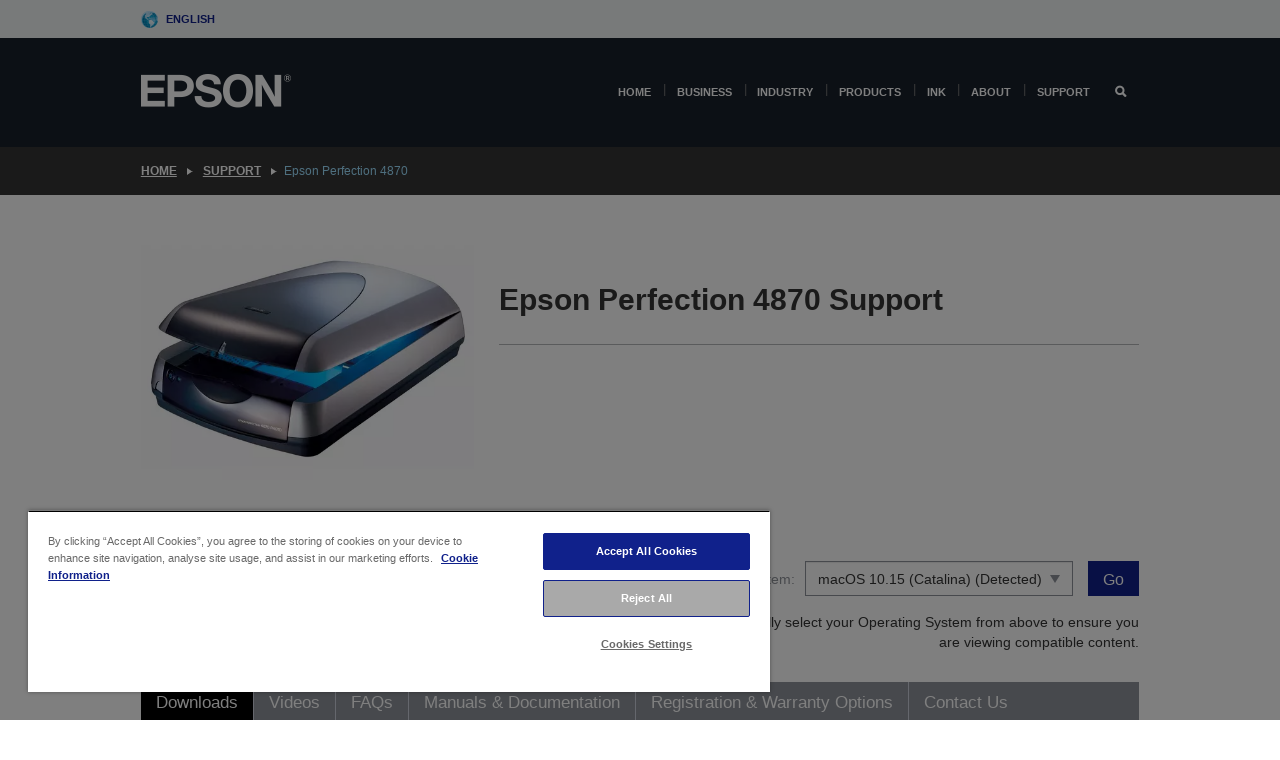

--- FILE ---
content_type: text/html; charset=utf-8
request_url: https://www.google.com/recaptcha/api2/anchor?ar=1&k=6LdpFo4aAAAAAITYTG0B3c3toMi9suaL9dfGIncY&co=aHR0cHM6Ly93d3cuZXBzb24uY29tLm10OjQ0Mw..&hl=en&v=PoyoqOPhxBO7pBk68S4YbpHZ&size=invisible&anchor-ms=20000&execute-ms=30000&cb=blrzei17jxcm
body_size: 48748
content:
<!DOCTYPE HTML><html dir="ltr" lang="en"><head><meta http-equiv="Content-Type" content="text/html; charset=UTF-8">
<meta http-equiv="X-UA-Compatible" content="IE=edge">
<title>reCAPTCHA</title>
<style type="text/css">
/* cyrillic-ext */
@font-face {
  font-family: 'Roboto';
  font-style: normal;
  font-weight: 400;
  font-stretch: 100%;
  src: url(//fonts.gstatic.com/s/roboto/v48/KFO7CnqEu92Fr1ME7kSn66aGLdTylUAMa3GUBHMdazTgWw.woff2) format('woff2');
  unicode-range: U+0460-052F, U+1C80-1C8A, U+20B4, U+2DE0-2DFF, U+A640-A69F, U+FE2E-FE2F;
}
/* cyrillic */
@font-face {
  font-family: 'Roboto';
  font-style: normal;
  font-weight: 400;
  font-stretch: 100%;
  src: url(//fonts.gstatic.com/s/roboto/v48/KFO7CnqEu92Fr1ME7kSn66aGLdTylUAMa3iUBHMdazTgWw.woff2) format('woff2');
  unicode-range: U+0301, U+0400-045F, U+0490-0491, U+04B0-04B1, U+2116;
}
/* greek-ext */
@font-face {
  font-family: 'Roboto';
  font-style: normal;
  font-weight: 400;
  font-stretch: 100%;
  src: url(//fonts.gstatic.com/s/roboto/v48/KFO7CnqEu92Fr1ME7kSn66aGLdTylUAMa3CUBHMdazTgWw.woff2) format('woff2');
  unicode-range: U+1F00-1FFF;
}
/* greek */
@font-face {
  font-family: 'Roboto';
  font-style: normal;
  font-weight: 400;
  font-stretch: 100%;
  src: url(//fonts.gstatic.com/s/roboto/v48/KFO7CnqEu92Fr1ME7kSn66aGLdTylUAMa3-UBHMdazTgWw.woff2) format('woff2');
  unicode-range: U+0370-0377, U+037A-037F, U+0384-038A, U+038C, U+038E-03A1, U+03A3-03FF;
}
/* math */
@font-face {
  font-family: 'Roboto';
  font-style: normal;
  font-weight: 400;
  font-stretch: 100%;
  src: url(//fonts.gstatic.com/s/roboto/v48/KFO7CnqEu92Fr1ME7kSn66aGLdTylUAMawCUBHMdazTgWw.woff2) format('woff2');
  unicode-range: U+0302-0303, U+0305, U+0307-0308, U+0310, U+0312, U+0315, U+031A, U+0326-0327, U+032C, U+032F-0330, U+0332-0333, U+0338, U+033A, U+0346, U+034D, U+0391-03A1, U+03A3-03A9, U+03B1-03C9, U+03D1, U+03D5-03D6, U+03F0-03F1, U+03F4-03F5, U+2016-2017, U+2034-2038, U+203C, U+2040, U+2043, U+2047, U+2050, U+2057, U+205F, U+2070-2071, U+2074-208E, U+2090-209C, U+20D0-20DC, U+20E1, U+20E5-20EF, U+2100-2112, U+2114-2115, U+2117-2121, U+2123-214F, U+2190, U+2192, U+2194-21AE, U+21B0-21E5, U+21F1-21F2, U+21F4-2211, U+2213-2214, U+2216-22FF, U+2308-230B, U+2310, U+2319, U+231C-2321, U+2336-237A, U+237C, U+2395, U+239B-23B7, U+23D0, U+23DC-23E1, U+2474-2475, U+25AF, U+25B3, U+25B7, U+25BD, U+25C1, U+25CA, U+25CC, U+25FB, U+266D-266F, U+27C0-27FF, U+2900-2AFF, U+2B0E-2B11, U+2B30-2B4C, U+2BFE, U+3030, U+FF5B, U+FF5D, U+1D400-1D7FF, U+1EE00-1EEFF;
}
/* symbols */
@font-face {
  font-family: 'Roboto';
  font-style: normal;
  font-weight: 400;
  font-stretch: 100%;
  src: url(//fonts.gstatic.com/s/roboto/v48/KFO7CnqEu92Fr1ME7kSn66aGLdTylUAMaxKUBHMdazTgWw.woff2) format('woff2');
  unicode-range: U+0001-000C, U+000E-001F, U+007F-009F, U+20DD-20E0, U+20E2-20E4, U+2150-218F, U+2190, U+2192, U+2194-2199, U+21AF, U+21E6-21F0, U+21F3, U+2218-2219, U+2299, U+22C4-22C6, U+2300-243F, U+2440-244A, U+2460-24FF, U+25A0-27BF, U+2800-28FF, U+2921-2922, U+2981, U+29BF, U+29EB, U+2B00-2BFF, U+4DC0-4DFF, U+FFF9-FFFB, U+10140-1018E, U+10190-1019C, U+101A0, U+101D0-101FD, U+102E0-102FB, U+10E60-10E7E, U+1D2C0-1D2D3, U+1D2E0-1D37F, U+1F000-1F0FF, U+1F100-1F1AD, U+1F1E6-1F1FF, U+1F30D-1F30F, U+1F315, U+1F31C, U+1F31E, U+1F320-1F32C, U+1F336, U+1F378, U+1F37D, U+1F382, U+1F393-1F39F, U+1F3A7-1F3A8, U+1F3AC-1F3AF, U+1F3C2, U+1F3C4-1F3C6, U+1F3CA-1F3CE, U+1F3D4-1F3E0, U+1F3ED, U+1F3F1-1F3F3, U+1F3F5-1F3F7, U+1F408, U+1F415, U+1F41F, U+1F426, U+1F43F, U+1F441-1F442, U+1F444, U+1F446-1F449, U+1F44C-1F44E, U+1F453, U+1F46A, U+1F47D, U+1F4A3, U+1F4B0, U+1F4B3, U+1F4B9, U+1F4BB, U+1F4BF, U+1F4C8-1F4CB, U+1F4D6, U+1F4DA, U+1F4DF, U+1F4E3-1F4E6, U+1F4EA-1F4ED, U+1F4F7, U+1F4F9-1F4FB, U+1F4FD-1F4FE, U+1F503, U+1F507-1F50B, U+1F50D, U+1F512-1F513, U+1F53E-1F54A, U+1F54F-1F5FA, U+1F610, U+1F650-1F67F, U+1F687, U+1F68D, U+1F691, U+1F694, U+1F698, U+1F6AD, U+1F6B2, U+1F6B9-1F6BA, U+1F6BC, U+1F6C6-1F6CF, U+1F6D3-1F6D7, U+1F6E0-1F6EA, U+1F6F0-1F6F3, U+1F6F7-1F6FC, U+1F700-1F7FF, U+1F800-1F80B, U+1F810-1F847, U+1F850-1F859, U+1F860-1F887, U+1F890-1F8AD, U+1F8B0-1F8BB, U+1F8C0-1F8C1, U+1F900-1F90B, U+1F93B, U+1F946, U+1F984, U+1F996, U+1F9E9, U+1FA00-1FA6F, U+1FA70-1FA7C, U+1FA80-1FA89, U+1FA8F-1FAC6, U+1FACE-1FADC, U+1FADF-1FAE9, U+1FAF0-1FAF8, U+1FB00-1FBFF;
}
/* vietnamese */
@font-face {
  font-family: 'Roboto';
  font-style: normal;
  font-weight: 400;
  font-stretch: 100%;
  src: url(//fonts.gstatic.com/s/roboto/v48/KFO7CnqEu92Fr1ME7kSn66aGLdTylUAMa3OUBHMdazTgWw.woff2) format('woff2');
  unicode-range: U+0102-0103, U+0110-0111, U+0128-0129, U+0168-0169, U+01A0-01A1, U+01AF-01B0, U+0300-0301, U+0303-0304, U+0308-0309, U+0323, U+0329, U+1EA0-1EF9, U+20AB;
}
/* latin-ext */
@font-face {
  font-family: 'Roboto';
  font-style: normal;
  font-weight: 400;
  font-stretch: 100%;
  src: url(//fonts.gstatic.com/s/roboto/v48/KFO7CnqEu92Fr1ME7kSn66aGLdTylUAMa3KUBHMdazTgWw.woff2) format('woff2');
  unicode-range: U+0100-02BA, U+02BD-02C5, U+02C7-02CC, U+02CE-02D7, U+02DD-02FF, U+0304, U+0308, U+0329, U+1D00-1DBF, U+1E00-1E9F, U+1EF2-1EFF, U+2020, U+20A0-20AB, U+20AD-20C0, U+2113, U+2C60-2C7F, U+A720-A7FF;
}
/* latin */
@font-face {
  font-family: 'Roboto';
  font-style: normal;
  font-weight: 400;
  font-stretch: 100%;
  src: url(//fonts.gstatic.com/s/roboto/v48/KFO7CnqEu92Fr1ME7kSn66aGLdTylUAMa3yUBHMdazQ.woff2) format('woff2');
  unicode-range: U+0000-00FF, U+0131, U+0152-0153, U+02BB-02BC, U+02C6, U+02DA, U+02DC, U+0304, U+0308, U+0329, U+2000-206F, U+20AC, U+2122, U+2191, U+2193, U+2212, U+2215, U+FEFF, U+FFFD;
}
/* cyrillic-ext */
@font-face {
  font-family: 'Roboto';
  font-style: normal;
  font-weight: 500;
  font-stretch: 100%;
  src: url(//fonts.gstatic.com/s/roboto/v48/KFO7CnqEu92Fr1ME7kSn66aGLdTylUAMa3GUBHMdazTgWw.woff2) format('woff2');
  unicode-range: U+0460-052F, U+1C80-1C8A, U+20B4, U+2DE0-2DFF, U+A640-A69F, U+FE2E-FE2F;
}
/* cyrillic */
@font-face {
  font-family: 'Roboto';
  font-style: normal;
  font-weight: 500;
  font-stretch: 100%;
  src: url(//fonts.gstatic.com/s/roboto/v48/KFO7CnqEu92Fr1ME7kSn66aGLdTylUAMa3iUBHMdazTgWw.woff2) format('woff2');
  unicode-range: U+0301, U+0400-045F, U+0490-0491, U+04B0-04B1, U+2116;
}
/* greek-ext */
@font-face {
  font-family: 'Roboto';
  font-style: normal;
  font-weight: 500;
  font-stretch: 100%;
  src: url(//fonts.gstatic.com/s/roboto/v48/KFO7CnqEu92Fr1ME7kSn66aGLdTylUAMa3CUBHMdazTgWw.woff2) format('woff2');
  unicode-range: U+1F00-1FFF;
}
/* greek */
@font-face {
  font-family: 'Roboto';
  font-style: normal;
  font-weight: 500;
  font-stretch: 100%;
  src: url(//fonts.gstatic.com/s/roboto/v48/KFO7CnqEu92Fr1ME7kSn66aGLdTylUAMa3-UBHMdazTgWw.woff2) format('woff2');
  unicode-range: U+0370-0377, U+037A-037F, U+0384-038A, U+038C, U+038E-03A1, U+03A3-03FF;
}
/* math */
@font-face {
  font-family: 'Roboto';
  font-style: normal;
  font-weight: 500;
  font-stretch: 100%;
  src: url(//fonts.gstatic.com/s/roboto/v48/KFO7CnqEu92Fr1ME7kSn66aGLdTylUAMawCUBHMdazTgWw.woff2) format('woff2');
  unicode-range: U+0302-0303, U+0305, U+0307-0308, U+0310, U+0312, U+0315, U+031A, U+0326-0327, U+032C, U+032F-0330, U+0332-0333, U+0338, U+033A, U+0346, U+034D, U+0391-03A1, U+03A3-03A9, U+03B1-03C9, U+03D1, U+03D5-03D6, U+03F0-03F1, U+03F4-03F5, U+2016-2017, U+2034-2038, U+203C, U+2040, U+2043, U+2047, U+2050, U+2057, U+205F, U+2070-2071, U+2074-208E, U+2090-209C, U+20D0-20DC, U+20E1, U+20E5-20EF, U+2100-2112, U+2114-2115, U+2117-2121, U+2123-214F, U+2190, U+2192, U+2194-21AE, U+21B0-21E5, U+21F1-21F2, U+21F4-2211, U+2213-2214, U+2216-22FF, U+2308-230B, U+2310, U+2319, U+231C-2321, U+2336-237A, U+237C, U+2395, U+239B-23B7, U+23D0, U+23DC-23E1, U+2474-2475, U+25AF, U+25B3, U+25B7, U+25BD, U+25C1, U+25CA, U+25CC, U+25FB, U+266D-266F, U+27C0-27FF, U+2900-2AFF, U+2B0E-2B11, U+2B30-2B4C, U+2BFE, U+3030, U+FF5B, U+FF5D, U+1D400-1D7FF, U+1EE00-1EEFF;
}
/* symbols */
@font-face {
  font-family: 'Roboto';
  font-style: normal;
  font-weight: 500;
  font-stretch: 100%;
  src: url(//fonts.gstatic.com/s/roboto/v48/KFO7CnqEu92Fr1ME7kSn66aGLdTylUAMaxKUBHMdazTgWw.woff2) format('woff2');
  unicode-range: U+0001-000C, U+000E-001F, U+007F-009F, U+20DD-20E0, U+20E2-20E4, U+2150-218F, U+2190, U+2192, U+2194-2199, U+21AF, U+21E6-21F0, U+21F3, U+2218-2219, U+2299, U+22C4-22C6, U+2300-243F, U+2440-244A, U+2460-24FF, U+25A0-27BF, U+2800-28FF, U+2921-2922, U+2981, U+29BF, U+29EB, U+2B00-2BFF, U+4DC0-4DFF, U+FFF9-FFFB, U+10140-1018E, U+10190-1019C, U+101A0, U+101D0-101FD, U+102E0-102FB, U+10E60-10E7E, U+1D2C0-1D2D3, U+1D2E0-1D37F, U+1F000-1F0FF, U+1F100-1F1AD, U+1F1E6-1F1FF, U+1F30D-1F30F, U+1F315, U+1F31C, U+1F31E, U+1F320-1F32C, U+1F336, U+1F378, U+1F37D, U+1F382, U+1F393-1F39F, U+1F3A7-1F3A8, U+1F3AC-1F3AF, U+1F3C2, U+1F3C4-1F3C6, U+1F3CA-1F3CE, U+1F3D4-1F3E0, U+1F3ED, U+1F3F1-1F3F3, U+1F3F5-1F3F7, U+1F408, U+1F415, U+1F41F, U+1F426, U+1F43F, U+1F441-1F442, U+1F444, U+1F446-1F449, U+1F44C-1F44E, U+1F453, U+1F46A, U+1F47D, U+1F4A3, U+1F4B0, U+1F4B3, U+1F4B9, U+1F4BB, U+1F4BF, U+1F4C8-1F4CB, U+1F4D6, U+1F4DA, U+1F4DF, U+1F4E3-1F4E6, U+1F4EA-1F4ED, U+1F4F7, U+1F4F9-1F4FB, U+1F4FD-1F4FE, U+1F503, U+1F507-1F50B, U+1F50D, U+1F512-1F513, U+1F53E-1F54A, U+1F54F-1F5FA, U+1F610, U+1F650-1F67F, U+1F687, U+1F68D, U+1F691, U+1F694, U+1F698, U+1F6AD, U+1F6B2, U+1F6B9-1F6BA, U+1F6BC, U+1F6C6-1F6CF, U+1F6D3-1F6D7, U+1F6E0-1F6EA, U+1F6F0-1F6F3, U+1F6F7-1F6FC, U+1F700-1F7FF, U+1F800-1F80B, U+1F810-1F847, U+1F850-1F859, U+1F860-1F887, U+1F890-1F8AD, U+1F8B0-1F8BB, U+1F8C0-1F8C1, U+1F900-1F90B, U+1F93B, U+1F946, U+1F984, U+1F996, U+1F9E9, U+1FA00-1FA6F, U+1FA70-1FA7C, U+1FA80-1FA89, U+1FA8F-1FAC6, U+1FACE-1FADC, U+1FADF-1FAE9, U+1FAF0-1FAF8, U+1FB00-1FBFF;
}
/* vietnamese */
@font-face {
  font-family: 'Roboto';
  font-style: normal;
  font-weight: 500;
  font-stretch: 100%;
  src: url(//fonts.gstatic.com/s/roboto/v48/KFO7CnqEu92Fr1ME7kSn66aGLdTylUAMa3OUBHMdazTgWw.woff2) format('woff2');
  unicode-range: U+0102-0103, U+0110-0111, U+0128-0129, U+0168-0169, U+01A0-01A1, U+01AF-01B0, U+0300-0301, U+0303-0304, U+0308-0309, U+0323, U+0329, U+1EA0-1EF9, U+20AB;
}
/* latin-ext */
@font-face {
  font-family: 'Roboto';
  font-style: normal;
  font-weight: 500;
  font-stretch: 100%;
  src: url(//fonts.gstatic.com/s/roboto/v48/KFO7CnqEu92Fr1ME7kSn66aGLdTylUAMa3KUBHMdazTgWw.woff2) format('woff2');
  unicode-range: U+0100-02BA, U+02BD-02C5, U+02C7-02CC, U+02CE-02D7, U+02DD-02FF, U+0304, U+0308, U+0329, U+1D00-1DBF, U+1E00-1E9F, U+1EF2-1EFF, U+2020, U+20A0-20AB, U+20AD-20C0, U+2113, U+2C60-2C7F, U+A720-A7FF;
}
/* latin */
@font-face {
  font-family: 'Roboto';
  font-style: normal;
  font-weight: 500;
  font-stretch: 100%;
  src: url(//fonts.gstatic.com/s/roboto/v48/KFO7CnqEu92Fr1ME7kSn66aGLdTylUAMa3yUBHMdazQ.woff2) format('woff2');
  unicode-range: U+0000-00FF, U+0131, U+0152-0153, U+02BB-02BC, U+02C6, U+02DA, U+02DC, U+0304, U+0308, U+0329, U+2000-206F, U+20AC, U+2122, U+2191, U+2193, U+2212, U+2215, U+FEFF, U+FFFD;
}
/* cyrillic-ext */
@font-face {
  font-family: 'Roboto';
  font-style: normal;
  font-weight: 900;
  font-stretch: 100%;
  src: url(//fonts.gstatic.com/s/roboto/v48/KFO7CnqEu92Fr1ME7kSn66aGLdTylUAMa3GUBHMdazTgWw.woff2) format('woff2');
  unicode-range: U+0460-052F, U+1C80-1C8A, U+20B4, U+2DE0-2DFF, U+A640-A69F, U+FE2E-FE2F;
}
/* cyrillic */
@font-face {
  font-family: 'Roboto';
  font-style: normal;
  font-weight: 900;
  font-stretch: 100%;
  src: url(//fonts.gstatic.com/s/roboto/v48/KFO7CnqEu92Fr1ME7kSn66aGLdTylUAMa3iUBHMdazTgWw.woff2) format('woff2');
  unicode-range: U+0301, U+0400-045F, U+0490-0491, U+04B0-04B1, U+2116;
}
/* greek-ext */
@font-face {
  font-family: 'Roboto';
  font-style: normal;
  font-weight: 900;
  font-stretch: 100%;
  src: url(//fonts.gstatic.com/s/roboto/v48/KFO7CnqEu92Fr1ME7kSn66aGLdTylUAMa3CUBHMdazTgWw.woff2) format('woff2');
  unicode-range: U+1F00-1FFF;
}
/* greek */
@font-face {
  font-family: 'Roboto';
  font-style: normal;
  font-weight: 900;
  font-stretch: 100%;
  src: url(//fonts.gstatic.com/s/roboto/v48/KFO7CnqEu92Fr1ME7kSn66aGLdTylUAMa3-UBHMdazTgWw.woff2) format('woff2');
  unicode-range: U+0370-0377, U+037A-037F, U+0384-038A, U+038C, U+038E-03A1, U+03A3-03FF;
}
/* math */
@font-face {
  font-family: 'Roboto';
  font-style: normal;
  font-weight: 900;
  font-stretch: 100%;
  src: url(//fonts.gstatic.com/s/roboto/v48/KFO7CnqEu92Fr1ME7kSn66aGLdTylUAMawCUBHMdazTgWw.woff2) format('woff2');
  unicode-range: U+0302-0303, U+0305, U+0307-0308, U+0310, U+0312, U+0315, U+031A, U+0326-0327, U+032C, U+032F-0330, U+0332-0333, U+0338, U+033A, U+0346, U+034D, U+0391-03A1, U+03A3-03A9, U+03B1-03C9, U+03D1, U+03D5-03D6, U+03F0-03F1, U+03F4-03F5, U+2016-2017, U+2034-2038, U+203C, U+2040, U+2043, U+2047, U+2050, U+2057, U+205F, U+2070-2071, U+2074-208E, U+2090-209C, U+20D0-20DC, U+20E1, U+20E5-20EF, U+2100-2112, U+2114-2115, U+2117-2121, U+2123-214F, U+2190, U+2192, U+2194-21AE, U+21B0-21E5, U+21F1-21F2, U+21F4-2211, U+2213-2214, U+2216-22FF, U+2308-230B, U+2310, U+2319, U+231C-2321, U+2336-237A, U+237C, U+2395, U+239B-23B7, U+23D0, U+23DC-23E1, U+2474-2475, U+25AF, U+25B3, U+25B7, U+25BD, U+25C1, U+25CA, U+25CC, U+25FB, U+266D-266F, U+27C0-27FF, U+2900-2AFF, U+2B0E-2B11, U+2B30-2B4C, U+2BFE, U+3030, U+FF5B, U+FF5D, U+1D400-1D7FF, U+1EE00-1EEFF;
}
/* symbols */
@font-face {
  font-family: 'Roboto';
  font-style: normal;
  font-weight: 900;
  font-stretch: 100%;
  src: url(//fonts.gstatic.com/s/roboto/v48/KFO7CnqEu92Fr1ME7kSn66aGLdTylUAMaxKUBHMdazTgWw.woff2) format('woff2');
  unicode-range: U+0001-000C, U+000E-001F, U+007F-009F, U+20DD-20E0, U+20E2-20E4, U+2150-218F, U+2190, U+2192, U+2194-2199, U+21AF, U+21E6-21F0, U+21F3, U+2218-2219, U+2299, U+22C4-22C6, U+2300-243F, U+2440-244A, U+2460-24FF, U+25A0-27BF, U+2800-28FF, U+2921-2922, U+2981, U+29BF, U+29EB, U+2B00-2BFF, U+4DC0-4DFF, U+FFF9-FFFB, U+10140-1018E, U+10190-1019C, U+101A0, U+101D0-101FD, U+102E0-102FB, U+10E60-10E7E, U+1D2C0-1D2D3, U+1D2E0-1D37F, U+1F000-1F0FF, U+1F100-1F1AD, U+1F1E6-1F1FF, U+1F30D-1F30F, U+1F315, U+1F31C, U+1F31E, U+1F320-1F32C, U+1F336, U+1F378, U+1F37D, U+1F382, U+1F393-1F39F, U+1F3A7-1F3A8, U+1F3AC-1F3AF, U+1F3C2, U+1F3C4-1F3C6, U+1F3CA-1F3CE, U+1F3D4-1F3E0, U+1F3ED, U+1F3F1-1F3F3, U+1F3F5-1F3F7, U+1F408, U+1F415, U+1F41F, U+1F426, U+1F43F, U+1F441-1F442, U+1F444, U+1F446-1F449, U+1F44C-1F44E, U+1F453, U+1F46A, U+1F47D, U+1F4A3, U+1F4B0, U+1F4B3, U+1F4B9, U+1F4BB, U+1F4BF, U+1F4C8-1F4CB, U+1F4D6, U+1F4DA, U+1F4DF, U+1F4E3-1F4E6, U+1F4EA-1F4ED, U+1F4F7, U+1F4F9-1F4FB, U+1F4FD-1F4FE, U+1F503, U+1F507-1F50B, U+1F50D, U+1F512-1F513, U+1F53E-1F54A, U+1F54F-1F5FA, U+1F610, U+1F650-1F67F, U+1F687, U+1F68D, U+1F691, U+1F694, U+1F698, U+1F6AD, U+1F6B2, U+1F6B9-1F6BA, U+1F6BC, U+1F6C6-1F6CF, U+1F6D3-1F6D7, U+1F6E0-1F6EA, U+1F6F0-1F6F3, U+1F6F7-1F6FC, U+1F700-1F7FF, U+1F800-1F80B, U+1F810-1F847, U+1F850-1F859, U+1F860-1F887, U+1F890-1F8AD, U+1F8B0-1F8BB, U+1F8C0-1F8C1, U+1F900-1F90B, U+1F93B, U+1F946, U+1F984, U+1F996, U+1F9E9, U+1FA00-1FA6F, U+1FA70-1FA7C, U+1FA80-1FA89, U+1FA8F-1FAC6, U+1FACE-1FADC, U+1FADF-1FAE9, U+1FAF0-1FAF8, U+1FB00-1FBFF;
}
/* vietnamese */
@font-face {
  font-family: 'Roboto';
  font-style: normal;
  font-weight: 900;
  font-stretch: 100%;
  src: url(//fonts.gstatic.com/s/roboto/v48/KFO7CnqEu92Fr1ME7kSn66aGLdTylUAMa3OUBHMdazTgWw.woff2) format('woff2');
  unicode-range: U+0102-0103, U+0110-0111, U+0128-0129, U+0168-0169, U+01A0-01A1, U+01AF-01B0, U+0300-0301, U+0303-0304, U+0308-0309, U+0323, U+0329, U+1EA0-1EF9, U+20AB;
}
/* latin-ext */
@font-face {
  font-family: 'Roboto';
  font-style: normal;
  font-weight: 900;
  font-stretch: 100%;
  src: url(//fonts.gstatic.com/s/roboto/v48/KFO7CnqEu92Fr1ME7kSn66aGLdTylUAMa3KUBHMdazTgWw.woff2) format('woff2');
  unicode-range: U+0100-02BA, U+02BD-02C5, U+02C7-02CC, U+02CE-02D7, U+02DD-02FF, U+0304, U+0308, U+0329, U+1D00-1DBF, U+1E00-1E9F, U+1EF2-1EFF, U+2020, U+20A0-20AB, U+20AD-20C0, U+2113, U+2C60-2C7F, U+A720-A7FF;
}
/* latin */
@font-face {
  font-family: 'Roboto';
  font-style: normal;
  font-weight: 900;
  font-stretch: 100%;
  src: url(//fonts.gstatic.com/s/roboto/v48/KFO7CnqEu92Fr1ME7kSn66aGLdTylUAMa3yUBHMdazQ.woff2) format('woff2');
  unicode-range: U+0000-00FF, U+0131, U+0152-0153, U+02BB-02BC, U+02C6, U+02DA, U+02DC, U+0304, U+0308, U+0329, U+2000-206F, U+20AC, U+2122, U+2191, U+2193, U+2212, U+2215, U+FEFF, U+FFFD;
}

</style>
<link rel="stylesheet" type="text/css" href="https://www.gstatic.com/recaptcha/releases/PoyoqOPhxBO7pBk68S4YbpHZ/styles__ltr.css">
<script nonce="4t-geCudDUn0jMGcQQ1-kQ" type="text/javascript">window['__recaptcha_api'] = 'https://www.google.com/recaptcha/api2/';</script>
<script type="text/javascript" src="https://www.gstatic.com/recaptcha/releases/PoyoqOPhxBO7pBk68S4YbpHZ/recaptcha__en.js" nonce="4t-geCudDUn0jMGcQQ1-kQ">
      
    </script></head>
<body><div id="rc-anchor-alert" class="rc-anchor-alert"></div>
<input type="hidden" id="recaptcha-token" value="[base64]">
<script type="text/javascript" nonce="4t-geCudDUn0jMGcQQ1-kQ">
      recaptcha.anchor.Main.init("[\x22ainput\x22,[\x22bgdata\x22,\x22\x22,\[base64]/[base64]/[base64]/[base64]/cjw8ejpyPj4+eil9Y2F0Y2gobCl7dGhyb3cgbDt9fSxIPWZ1bmN0aW9uKHcsdCx6KXtpZih3PT0xOTR8fHc9PTIwOCl0LnZbd10/dC52W3ddLmNvbmNhdCh6KTp0LnZbd109b2Yoeix0KTtlbHNle2lmKHQuYkImJnchPTMxNylyZXR1cm47dz09NjZ8fHc9PTEyMnx8dz09NDcwfHx3PT00NHx8dz09NDE2fHx3PT0zOTd8fHc9PTQyMXx8dz09Njh8fHc9PTcwfHx3PT0xODQ/[base64]/[base64]/[base64]/bmV3IGRbVl0oSlswXSk6cD09Mj9uZXcgZFtWXShKWzBdLEpbMV0pOnA9PTM/bmV3IGRbVl0oSlswXSxKWzFdLEpbMl0pOnA9PTQ/[base64]/[base64]/[base64]/[base64]\x22,\[base64]\\u003d\x22,\x22w6M1VkzCucKawrTClcOpwp4ZJsO+w5DDqXkZwq/DpsOmwqTDoEgaL8K2wooCNj9JBcOgw4HDjsKGwrlQViJSw6EFw4XClzvCnRFbRcOzw6PCgDLCjsKbaMO0fcO9wodcwq5vIAUew5DCjUHCrMOQF8OVw7Vww6JjCcOCwp5UwqTDmhlMLhY8RHZIw6t/YsK+w6tRw6nDrsO+w5AJw5TDiHTClsKOwojDiyTDmBMXw6skEXvDsUxPw4PDtkPCsQHCqMOPwrjCrcKMAMKlwphVwpYLZ2V7YWNaw4FLw5nDilfDhsOLwpbCsMKZworDiMKVTFdCGzAgNUhJA33DlMKFwocRw41eBMKna8O3w5nCr8OwKMO9wq/CgUYkBcOINEXCkVAow4LDuwjCkl0tQsOHw4sSw7/[base64]/BS3Ch8KSc2LDqh/CkMKBw7dlIsO3wprCg8KDUsODBVXDgsKowoMEwrDCrcKNw5rDtWbCgl4Qw60Vwo4Mw7HCm8KRworDv8OZRsKbCsOsw7t2wqrDrsKmwohAw7zCrBpAIsKXHsOudVnCu8KSD3LCsMO6w5ckw7JTw5M4BMONdMKew4UUw4vCgVXDvsK3wpvChMOBCzg4w4wQUsK/XsKPUMK0esO6fx7CkwMVwpHDgsOZwrzCmVh4R8KcQ1g7fcOLw75zwpZ4K07DnTBDw6pEw43CisKew7giE8OAwpjCicOvJFrCr8K/w44ww4JOw4w6PsK0w71lw41vBCHDtQ7Cu8K1w4E9w440w5PCn8KvFsKFTwrDmsO2BsO7KU7CisKoNR7Dplp+cwPDtg7Dn0kOZ8ObCcK2wpLDrMKka8KOwrQrw6UmXHEcwrA/w4DCtsOOVsKbw5wGwrgtMsKtwoHCncOgwoQcDcKCw4Nowo3Cs3vCuMOpw43CuMKLw5hCCMKCR8KdwqfDsgXCiMKPwoUgPAcebUbCisKZUk4RLsKYVU3ChcOxwrDDhgkVw53DvEjCilPCkAlVIMK2woPCrnp7wrHCkyJ5wozCom/Cn8KgPGgBwoTCucKGw7TDnkbCv8OCIsOOdwwZDjdlYcO4wqvDrVNCTSHDtMOOwpbDocKlPMKsw5RlQADCnsOdZwI0wpbCrcOQw61Nw5Q/w57CiMOdWXcMdMOjM8OFw7/CvsO7f8KUw6MONcKIwrDDgBQDScKOUMOuNcOMHsKXGQLDl8O/T3dMZD5mwr90KilDecKewql5VCNsw6Qmw4PCiwzDlH9Uw5RGLx/Cp8KfwoQdNcKswrcBwr7DiGPDowxCCHHCs8KeKcORIGzDk3PDigwZwqvDhHc1H8Kowq9UZCzDtMOdwq3DqMOkw7DCgcOlU8O7PMKZUcK8LsO8wokeWMKaQwQwwq/Dsl/DnsKsaMOWw5sTfsOeb8ODwql4w6tlw5vDh8KjbBbDkw7CjzIjwoLCr3jCo8OUesOAwpA/[base64]/CoFJdwoXCgy/[base64]/DizPCssOtNTFjLcOhw6lVwp3Ck8OFwrkowpZ2w68vbsOSwpnDnsKmLFfCn8OEwqIzw6nDtz4qw6XDucKCDmI/QS/CphVdQMOwcVrDkMKlwo7CuSXCqsO4w4DCs8K2wrQvQsKhQcKjLMKZwo/Dq0RFwrpWwonCuE8FPsK8bsKHej7Clks5E8K/wpzDqsOePAhXAm3CpGHCoFDCukgRHcOHa8ONcmjCrlfDhy/DoW7DvsOSWcOkwqLChcOFwqNXFBzDmcKBK8OTwofDoMKCAsK4FiN5fxPDgsONPcKsIU4jwq97w7HDkSUtw4DDi8KzwrUPw4csCVocKDlgwqtEwrzCqXgVQ8KSw7XCpnAwIx/Dox1QDcK9W8O5dCbDj8OAw4MwDcK1fScCw5lgw6HDncOpVjLDkWTCnsKLIUZTw43Ci8KLwo/CocOMwpDCmUQWwpbCrjDCrcOmOnZgTThXwrzCvMOCw7PCr8K6w6IedwBdV2gIwp7CpXLDqU/DusOtw5XDg8KJbnXDmEvCucOEw5/Du8K3wpIkNRnCtQtRMGLCrsOTOjrCnHDCr8O+wrXDumM/eQ5Ew4vDg1DCvB5oI3V1wofDtkxOCidpO8OedcOdCVjDo8OfR8K4w6cZQTdqwrjCqcKCJ8K0BSYQCcOOw6LCtgXCvVoYwojDsMO+wrzChsOZw6zCmcKhwpoAw5HDj8KaOsKAwoLCgwpywoY2UnjChMK0w7bDj8KANMOoW3zDg8O/[base64]/CoiAswqNUBMKxWRDCm8OmUMKPaRsndic/YcOaTQLDjsOFwrI/TFwawpzDuX1iwobCt8ORUhZJMxBuw54xwoTCt8Kew4HDlTrDncO6JMOewrTCriXDklDDrTV6csKxfhHDh8K8TcODwpBZwpTCuyPCs8KLwoJkw5xIw7vCmX5UTsK8OlF9wq0BwoIgw7rCkxYNMMKbw75gwpvDocOVw6PCkCMrB03Dl8K3wqp/wrLCqX46esKhCMOew4IZw7dbeFHDqcK6wpjDrRIYw5nCvmVqw6PDgWB7woTDoXl/wpNPMDzDohvDm8OCwpXCmsKQw6lcwp3DlsOZdEjDuMKJcsK6wpRnw688w4PCjUQDwrAbwoHDlhdMw4jDmMOMwqpIeg/[base64]/wqrCujjDl8OTKcOJD8O7wrrDjcKGRnYAwqUUanMPAsKswp/CmzLDkMKIwosLUsK3KxE4w5rDkgLDvS3ChmjCjsOzwrI2W8KgwojCpcKoQcKiw7pew47ClF/DvcO6V8KowpA3wp8eCGJLwobDlMOASm0cwqFHw4rDulhpw5l5JmAOw5gYw7fDt8O+EkQIZQDDgcOHwrNcYcKtwpPDncONG8KgYcOQCsK4Hz/CicKtw4jDocOGAS8gdXzCuXBdwq3CtjrCs8OmKMKQDMO/Y0xXIcKawrzDi8Oiw7dpL8OCTMK9UMOPFcK5wqlrwokTw6vCqEgIwoHDiSNCwrPCqipdw6fDk2ZsV2BUQsKVw7FXPsKlI8OPRsOVDcK6ZG0vwoc/[base64]/[base64]/DosKdeT5twqY4w6cpwqrDsjHCoBbDl8ODw6/DssKkJQNmNcKwwr3DgR7CpnM6JsKPG8Orw7dXHcOPwqfCucKYwpTDiMOWAQtcSR3DrlnCtcKKwpLCigVJw4PCjcOHJGbCgMKKUMOAO8OQwq7DoS/[base64]/f8K8woo1wp07wo0ywrnDnsKOwq3ChhPDncOycA7DksOMM8KdZk3Doz90wpcmA8Kmw6fCuMODw4xlwo9wwrITWQrDuzvCrDMJwpLDhcOhWMK/BHcQw40QwoPCs8Orwp7Dn8Kewr/ClcKawqopw5I8GXYMw7oPNMOBwpPDuVNFFg9Rc8OEwoXCmsOuN2jCr3DDhQJ6A8KIw63DjsKfwp7CokZqwoHCqMOfKsOawotENgnCkMK7SUMhwq7Dsz3Dh2FkwpUhWhZDQDrChTjDmcO/WiHDlMOKw4IGasKbwrnDpcOUwoHCosOkwobDll/ChUTCpMO9fnTDtsO1Fi7CocKKwqjCiznDpcKEHiPClsOLYcKbwoHCiQrDjCVew7UeNlHCksOfG8KrdsOzVMO0UMK8wpgDeV7CjyLDi8KJPcKyw73DlQDCuHA6w4fCvcOrwpzCpMKPEnfCtcOAw6dPXR/CucKYHn5SdlrDnsKJbBUTacKOesOCY8KFwr7CosOKZ8KyRMORwoE/ZlPCu8OzwrDCqsODw7cowqHCqitkKcOeGRrCqsOvXQRIwo4cw6R7XsKZwqQfwqBawpXCkR/Ds8OkYcKEwrV7woY7w6vCrCwEw7bDjn7DhcOjwp8sMD9hwqLCilNwwoReWsOLw4XDrk1tw5HDqMKSPsKXWjrChRTDtHJbwokvwrodPcKGe1x9w7/CpMO3wofCsMOcwq7DgcKcMsOzX8KowoDCmcKnwr/DsMKENsOzwqEwwpxAdsO5w5nCt8K2w6HDucKbw77CmQ1yw5bCmXVNLCDCoXLCpEcnw7/CgMOSQcOLw6fDg8Kfw4kyZkjCjwbCksKxwqPCgRYWwqMWZ8Ohw6TCmcK0w6HDkcOUJ8KMW8KKw7TDjcK3w4TCuynDtmI2w4LDgATCk1NDwobCmxFcwp/[base64]/Dg8OtUsKPT8OdL2/CnMOuMS0Zw6UjWcOVDcOSwp7CnBFNKRbDpRsrw5NQw4gdIC06H8KSU8Kfwpsgw4QTw40eUcKPwqonw79VTsKJKcKCwo5tw7TClsO0HyhnHi3CssOOwr/DlMOOw6zDgcK5wpI4PzDDhsOqYcOlw4PCnwNsesKHw6dPG2XCmsOgwpPCmCPDs8KMMDPClyLConAtc8OZAg7DkMOEw7BNworDtEASIUUQNMKowpU/[base64]/DqSlpwo9ZJWHCnsOgw43CsMK1w4XCgMOjXcKMacKaw63CmF7CiMK3wr1PwoLCrGJdwpnDmMKwHAAswonCiArDjSXCt8O8wqfCoU4zwo8Jwr7Cp8O1A8KMZcO7J2ZJCxEeVMK0wrkZwrArWVI+aMOAcGcwFTfDmxVWe8OOFjwOB8KEL1jDm1LCimF/[base64]/[base64]/OcOMEMODWlxeOsKscRNzMTrCnV1pw7J0CgdYLcO0w4LDjDfDiHLDrsOPPsOEXcOqw6LCmsKwworCjzNTw4N5w7QNbikcw7zDgcKOOwwdRMOPwol/[base64]/w7MgwqN6wrzDiRJ6eEZyScOYCcKnWA/CscKHQz1iwrHCkMKUw7HCjGXChmLClMOZwr3CgsK3w7UHwo3DqcOYw6rCoCZba8ONwobDg8O8w4UuYMKqw63CscOfw5MlKMK5QTvDtn5hwpHCh8O1f1zDiy0Fw7sqJnkeUUvDl8OcaAdQwpRGwpN7XRxZOXg4w6HCs8Kbwp1cw5U/[base64]/[base64]/Dl8Ogw5DDmULClErCncKkF0ZoC8OKwrEYLxfDhsKewp0JIlLCiMK3QMKyCC8YMMKLLyU9PMO+cMOZOw0+NsOPwr/[base64]/[base64]/MsKFAhPCrsKZKz3CtsKzwqbCjWfCpG0CdsOCwrbCtwkyczJxwonCk8Owwpo5w60+wpvCmyIUw6fDl8OrwqgsR27DtsKhe0tyHiPDlcK1wpo6w5VbL8KTbT/CimM4bcKZwqfDokJ7JFo8w6jCkBhOwoopwrXClGvDmnhuN8KZdHnCgsKzw6svSwnDgxPCqR1xwqTDhMK8d8Osw6RRw77ChMKbRH82NsKQwrXCrMKHMsOlZWHCinsjQsOdw5nCsmQcw6sgw6ddQhLDj8KFeA/DjQNlKMO8wp8bN0DDqE7DrMKSwoTDkDnCusOxw5xMwpzDmFdSPmgxFQxyw4EfwrfCghTDiivCr0hpw7FidVoKPxDDmMO1OMOCw6MnCEJyag/Dl8KGHRx/emNxR8O5D8OVJgZFSj/Co8OFSsKALUJ8PzNXWw4nwpXDkBddScKqwojCgTDCjkxww4AYwos6IUwfw6LCvAHCilzDqMO+w7ZQw4BLd8OJw4FxwprCrMKjI3TDh8OxVsKEPMK+w6nDo8Oqw4zCgiLDqDIFPxrCtiR3L0rDpMOnw5wJw4jCiMK/wrzCnBMAwp1NMHzDgWwrwpnDuGfDkkt+wrrDrljDvgLCosKfw6YFJcO2JsKew5nDksK/Ln0Iw6PDr8OpMxUOVMOkZQnDpTsLw7LCun1dYsKcwoFRE2nDunlnw4rDq8OFwo8YwrtJwq7DpsO5wqNJVkzCthJ5wqlVw4HCjMO/bcKxw6zCg8KaVDBPw6B7AcO7LUnCoERJLGDCi8O8CXPDm8KQwqHDl3Vjw6HCuMORwqFFw7vCtMO3woPChcK6NMKtT3NGUcO3wqsLQXTCvcOjwpTCk1zDp8OXw5fCocKJS25jah7DoRDCicKGAQDDuSLDgxDDtcKSw5Zmwq0vwrrCgsK2w4XCpcK7ez/DvsOKwo0EXiwXw5gEGMOiasKDHMOWw5FYwovCiMKew6dpaMO5wqHDqw58w4nDgcOsB8KEwqITK8OeV8KkXMO8c8Ovwp3DhXbDlsO/[base64]/CmsK5w40+F8KYwqbCq8KeSMOgw6UUw5jCm8K2wrzDgMKxACdmwqdALlzDmHLCiGzCtALDvGDDtcO+TlMuw7zCgS/DgEAyNBXCjcOkSMK+woPCncOkJcOfw4DCuMKsw45mL0U4WhcCW1BtwoTDvcKGw6vDukssXRUHwqXCsB9AQ8OLbEJbZsO0fVAyUB/CocOkwohUHyvDoELDkSDCo8OUQsOFw5s5QsOYw5DDlGnCpSHCmwbCusK3E0shwr50woHCpUHDhjUewoRRAQIYUcOOA8ORw5DCiMOFfGrDkMK2WMOOwpoRQ8Kow7o1wqXDmBoCGMKeewhbTsOzwo44w6rCgDjDjkwGAUHDu8OgwrY/woXCgHrCi8KXwrpTwrxgLCrCjjluwpDCqMKEEMKww4d8w4hKJMOPeG13w43Cng7DpcO4w4QxCF0lZEPCuXnCsB8CwrPDmT/CtsOKQXnCu8K7eV/[base64]/w57ChsKPJsOuXzbCoMKJATPCtcOBMsOvw47DqmbCnsOYw5/DkhnCrA7Co3fDqjQnwocBw5g0ScKmwpMbYyNawovDszXDjMOrZ8KBH2zDuMKiw7nCvlc6wqcwfcOww7MwwoFYL8K2ecOOwpVMOG44PMO5w7dEVMK6w7TCqMOfAMKfHsOPwpHClHEyGSJUw4BtdGTDnDrDlnRNwrTDlV1RZMO/wo/[base64]/DhlHDnsOLWsK9woUYbgcpfsOnZMKZSyBoZW5bfsOXFsOKesOow7ZmID52wrvCicOkdMOXGsO5woPCsMK9w7TCkUjDkiswdcO7VcKyPsOjV8O4CcKDwoE6wpd/wq7DscObTw1Kf8KHw5XCiHPDpmh0F8K0AB05BgnDozkeEWfDrCPDrsOgw7/CiFBAwqjCpWUnX048fsO8wpgqw6F6w6ENLTXChmAFwqsbaW/CrjvDsj/Dj8K8w6rCswszB8K/w5/[base64]/Dg1w7wr/Cm8OFXiA2TcKhwrHCj1t/[base64]/[base64]/[base64]/Cu8Oswod+D8OtwocICsOHwovDqcKFw4/[base64]/DlBBIwqDDtsK8woPCncK6wrh7ZcO3ZkYXU8OYFlFHL0Jmw4rDtz59woVhwr5kw7jDrj1QwrfCgDITwpt3wrJ8WT7DvsKkwrVxw4tpMQUew6Vnw6jDncKAOgdOMWzDk37CsMKPwqfDkDQMw4I/w6/DrDXDmMKpw5LCnk1hw5lmwp8ScsKlwrPDuRnDtXs/[base64]/w7ZsMHw8w5IxA1LCq3zCjMKgJVfCjBXDnh1teMOrwpTDkjoKwoDCvcKnB381w6HDssOuX8KXIQHDsh/Cnj4/[base64]/[base64]/DksKuNE56wosVw6tYwrbDn8O7X3oMXMK9w6jCmWnDgSfClMORwpfCmERORQUpwrNYwonCowTDol7CtCxowq7Cp0bDl17Cni/Dj8K4w4g5w49EDU7DqMK0wpNJw5YQTcKww77CvsKxwoXCsgcHwqnDj8K5fcOUw7PDk8KHw657w67DhMKpwqJFw7bCvsODw6Jaw7zCm1QXwpLCpMKHw4Zrw7wwwq5YDMOoezDDk3/Dq8KlwqRHwpLDj8OReUTCncKGwrTCgRBKHsKsw69ZwrzCgsKnccKXOTHCiC/CoBvDnmEmA8KNehbCqMKSwo9owrkeRcK1wpXCjz3DmsOgLHTCkXkNC8K8VsK7O2bDnBzCsmbDtVJvesK3wr3DrThFP2xLCCNjXltmw6FVOSbDkHrDtMK+w5bCumAZbljCvRoiIVbCuMOrw7F6QcKPVFgiwr9OLlt/w4HDtMOIw6zCuQgZwoJuADYbwoVzw57CpCV2wqdCP8KFwq3Cp8ONwqQTw6pWasOvw7fDucKHFcOUwo7DsVHDiRHCp8Omw4jDhzEUHREGwqPDriDDs8KkVT7DqghAw7/DoyjCujYxwpFww4PDvsOAw4IzwrzCsgXDlMODwo8EETFswr8EOMKxw5HDmjjDuhTDigbDq8OdwqRzwqvDs8KRwonCnwdresO/[base64]/T8K6FcKaVjTCuETDr0HDj35xTX7ClTBxw7vDkl3CjFw/W8KNw6TDn8Odw6HChCB9DMO0ORo5w6huw5nDlDXCtMKCw4cfw5/DjsKvWsOBFsKEZsK/S8Oiwq4EesKHOnowPsK6wrnCrsOjwpfCisKyw7/CmsO8N0daIm/[base64]/bh1XIz7DkC17wqUYw4TDtsK8w5/DjcOtAsOuwpAwN8K5VMKzwp/ChXY4Y0fCmnnDnlvDosK+w4rDiMOmwpZhw7sGegfCrj7Ck33CpTnCqMOrw5p1TsKWwo5vSsKPEMOLJsORw5PClsOkw48BwoJLwoXDgzcewpc5wobDjD54ScOVYsOTw5/DtMOKHD4RwqzDmj50fQ9rPyrDvcKbbcK8RABsX8O1csKQwqnCj8Oxw5bDhsK9TDLCn8OsccK/w6HDuMOOWlrDkkI/w77DsMKlfzfCgcOswozDt3PCucOEK8OuQ8OZMsKpw5nCm8K5IsKRwqciw5h4BcOGw5xvwo8KSVBgwppvw6vDjcKLwpV1wrTDsMOqwr1/woPDgkHDocKMwqHDoV5KQsKKw6HClnxgw64gRcO/w5YSWsK9DSxxw4UYYMKoAxUAw5ouw6Vtwo5UbjlGPxnDo8KOYCnCoygGwrvDo8KSw6nDiGDDs0bChsKjwp8Zw4DDhzdhAcOhw7d6w6DCkg7DukPDhsKow4TDnw3CvMOLwrbDj0rDi8OJwp/CkcKmwr3DmBkGGsOawoAqw7nCtMKGdEfCqcORdCXDvkXDsxIswpzDgDXDnlXCqMK6PkDCoMKZw7p2WsKpFwAbOBPDlnM5wqJ6Ti/CnkTDtsOywr4MwrJwwqI7HsO9w6lFLsKbw6gmdzgbw7zDpsOmJsO9Ujc/w5JRScKIwpVOPg9Rw4LDh8O5w5M2QXvCocOZMsO3wqDCtsKnw5HDkznClcKYGQXDtV3Dm1jDgD8rK8KMwoTDox7CgHg/YzbDrAYdwpTDpMOdDXMVw6l3wrsYwrbDu8OXw50LwpIrwrfCjMKLGsOtecKRJ8KxwrTCj8KCwpcYf8Oec2B5w4fCiMKMRQBmC1xUYlZHw5nClXUAAQUiaEjDkXTDsAvCrX1KwpLCvgUow6XDknnCncO9w6kDZA4zPMKfJEXDmcKDwoksOhLCj14Vw6/[base64]/CucKvw5Mrw40Nw6/[base64]/ChDgWw4hVw5jDnsOew5cGwoLCjHghw4Ecw6k2bW7CpsOsDMOgFMOcMMKZW8KSJ0VcegcYb2rCvMOEw77Cg2IQwpBuwozDnsO9WMK8woXCjykewplQTmTDoQnDiAMvw64vcCbDgy5Jw69Rw5QPW8K4RyMLw4U0dcOwDkcjw5ZLw5jClVA6w4hTw7BEw5/[base64]/Dqn9SJ8Ooa8OHw41Fw63DghbDnMOFVcOBw6gPYXMYw4k7w7YHTMKvw40bPQJlw5nCmA03R8KTSVLCvhp7w6w5TTbDjcO/ecOGwr/Cv3AfwobDtMKTKgfDg1INw4wiIsODUMOGeFZjPMKbwoPCocOeAF9ucSZiwqvCugbDqErCosOeNj0BA8ORL8OMwq4YCcOqw5PDpRnDtB7DlW3CvVFuw59IRlxuw4zDsMK2ZDDDisOCw4/[base64]/DgMOLwrTCvBPCoGV0wow/wr8+bk/[base64]/DtgB2IcKAw6/DlsOGXynCkMKSwpIRADImw70xwrfDt8OhMMOMw4rCnMKpw584w7FFwr0Xw4HDt8KpbcOCS1/CicKCfkgHDWnDoz9tW3rCocKEQsKqwpIFw4gow4t/w4nDtsKgwoZ0wqzClcKaw6w7wrLDqMO1w5h/HMOiA8ObVcOxTlBwAzfCiMONCcOnw5HCu8KOwrbDsl9lw5DCrnota1fCmW/DsmjClsOhAB7CqMKdODU/[base64]/DnXHDgMOvw4Ynw6dBw6sDYkRwN8K7AD/[base64]/ez5vbcOSwq4rM8Kcwr5HwqEOMcOFw43ClcOqwpAUwpLChkBvVTDCr8K3wp8CV8KgwqfCh8KBwqPDhUkpwoY7Qi8CH0RIw68pwoxTw7QFM8K7HcK/w4fDlUdBeMO0w4vDj8O/[base64]/[base64]/Dshs/fsKPw7TDtFXDpsKaw4AZwqQuwo3Dl8OVwqrCtjxPw4ZawrZDw6nCoxrDjlxEcHtZNcK0wqAIR8Onw7LDlGXDoMOFw6tqR8OnVC/[base64]/[base64]/w6DCqEfCqUlgFF/[base64]/w6rDvMONeyPDpCAIw7vCisKcw73CgsOmf3BhUDE6P8KPwoUsMcObH0RDwqE9wp/CtG/[base64]/[base64]/[base64]/[base64]/CncK/WsOEwpDCmcO4USI2woDDr8Ovwq4ZRQ07GsKywr80AcOzw5c1w6/CoMKBM31BwpHDoDocw4DDokBDwq9UwoZRT3LCtsOTw5bDtcKUXwHClF7Du8K1H8OvwpxHRGrDqX/DuVUdG8Ohw6poaMKtMxTCtFjDql1tw5NWCTHCkMK1wr4SwonDkRPDkFksP1xnacOrYTtZw5h1bcKFw6xywrlHXSwsw4cVw5fDh8ObKMOiw6rCoXTDsUYiZG7DrsKuCANHw5DCkyrCjcKUwoE2Si7Dn8O5M2bCkcOaFm5/[base64]/f0AyVsKdw4nCqSJpSMKjcsKlf8O4NBfDllDDhcO4w5vChMK4woHDocOxV8KtwosvbMKpw50NwrnCsSU1wpZKw47DlGjDigcvP8OkNMOLXQFHwpQYQMKuE8O9KCsoDnTDg17ClGTCtkzCoMK5VcKLw4/DjgwhwoYBbsOSP1DCisOmw6F0fH9+w7oAw6ZCYcO0woxKHW/DkjI/[base64]/XnLDlcKpw4HDgio0wqBLwrzCrcOlDcOzBsKeM1VBwpFDfcOfPEkCwprDrRTDmmJHwoU9AhDDq8OEM2dnXwTDp8KZw4QuH8KRwozCgMKOw7TDk0AGWG3ClMO4wr3DmwBwwqbDiMOSwrA0wojDo8K5wr3CjcKycj4owqfCn1/DugwvwqvCgcKSwpswIsK8w5pTJMKIwqY4KsKZwpDCjcKpasOQRMKgw4XCrWzDoMKRw5YzfsONFsKSf8OOw5XCg8OMP8OARiTDgmcDw5BEw77DjcObIMOWNcK+GsKPAiwkV1PDqj3Cu8OFWm1+w6tyw5/DtVdtPjXCsxpTVcOFKMOLw7LDqsOSwrbCkwvCkn/DuVF2wprCkSfCtMO5woTDkh/Ds8KCwpdFw5lHw6Mdw4o3HT/DtjvCv2V5w73ClSZAK8OgwqF6wro/FMOBw4DCrsOGZMKdw6bDoTXCsgTChCTDusKbLH8KwrppYVIvwqHDmlIjHRnCt8KGFMKUf1zCocOpa8KtD8OlZ1vCoTPCrsOuOndzMcKNZsKhwo7CqUHDgGoawrLDq8OYe8O5w6LCgFrCiMOsw6TDtMKWJ8Owwq7DpgVKw7dnFMKsw4vDnGZvZHvDowRUwq/[base64]/UcO+KsOqIy7Dp8K6w6Vmw6LDsgPCqj7Ck8KMwodKcAxxMwbCoMOJwo7DkDPChsKjZMKvETMEecKFwppYP8O5wolZdMO1woNkdMOeMsKpw4sFOcOKJsOqwr/Dm2Nyw4k2aGbDomjDj8KCwqvDrkkEGxbDjsOhwo58wpHCqcOZwrLDh0HCsjMZA0M+K8OTwqF5RMOew4XCrsKoRMKhNMKMwpV+wrLDi0TDtsKiSCRiHibDuMOwD8Osw7PCoMKUSB/CqUXDnkdtwrDCgsOZwoEswq3CmSPCqWTDs1JfEipBFcK+dMKCasKyw5ZDwpwfMlfDtDIbwrAtCXvDs8OAwoFGasKLwooXfGVLwpZKw78KHsKxUAbDuDJvasOiFRYhacKjwpM+w7DDqsOnf3bDthPDmR/Cn8OmIiPChcO8w4PDtXjCpsODwqDDqzN8wprCgcOeFQJ9w612w4VcGBXDpQFmAcOVwpQywpXDg01Iwr1wUcO0ZMO3wpDCnsKZwrPCmXQ9wq9Qwq3Cs8O0wp/DkGvDk8O+D8KgwqLCoXJ6JE5gFwnCiMKYwoRow4R6wqw6MsKjeMKowpTCuzfCvi40w5gEOHDDocKFwotDLEd0OMK9wpUUWcOaT09lw4ccwoVkCgLCisKLw6/Cn8OlOyAKw7DCi8KqwpHDpBDDuHfDvjXCkcOMw5Vyw44Rw4PDmgjCrRwAwpkpTTLDsMKaIhLDkMO7KzvCn8OLVcKCcT7DqMKIw53Cq1MfD8OHw5HChyM/w4UfwozDgAonw6IPS2dQfsO/wp9zw6c8w7sbBlcVw4M1wptOaGAyC8OIwrXDm0gZw6xobDxWRGTDpMKLw41adsOcLcOVFsOcJcK6wqzCijomw6rCn8KXMsK5w4RlMcOQfTJDCH1owqVhwrxdIcO2BF/DkygWKcK1wp/DlcOQwr5+ClnDgsOpcxFFOcKNw6fCg8KHw6nDqMO+wqfDh8OOw6XCv1hBVcKXwq5oYyIDwr/DhQjDocKEw4zDpMOJFcORwr7CncOgwofCm1FMwrsFScOBwpFcwqR6w5jDksKuSUDCn2jDgAhewrJUCsKLwrTCv8OifcOtwo7DjMOBw4ASCDPDk8Okwp3CvcOfYkbDmFEuwq3DoGl/wonDjHXDpWl/Vgd1VsO2Y1I7URHDuE7CosKlw7PCqcOUVkTDjhLDowsCVXfChMOSw50Gw6Jlw60qwp0vcDDCslTDqMONccOZL8KYex4IworCpk4Iw5/CrEjCi8OrdMOLWC3Cn8OZwo3DsMKNw7UOw5XCvMOPwofCrlRHwp13EVbDqcKNw5bCk8KccBUsPT4CwpsMTMKqwrV7D8OSwoTDr8OTwprDqMKJw5pFw57Di8O5w4JFwrdbwoLCr0oVccKPXkp2woTDrMOOwr1Rw69zw4LDjwZWTcOyHsOyM2IQUEJ8JS4MAizDsh/DkyXDvMKMw70Rw4LDkMOjaDEGNzUAwp9NH8K+wp3CrsOGwpBPUcKywq0GXMOCwoUeWMO9P0LCpcKqdQ3Cv8OMLQUCMMOAw6ZEUgl1AXzCn8KublISChrClEgQw7vCkAhZwo/ChxnDnQxPw4vCkMOZQgfChcOMSMKFw4hYesO6wp9aw4BBwrvCqMOgwo8AZQvDncKdL3UbwrnCswlzPcKXEwfDoX48fn/DscKDaUHCn8OBw4ZxwqDCoMKadcK9eSLDhcORAGhVGncaU8OgP3wvw7BPGsOww5TDllZEBWzCtRvChigST8OxwpkPS0IOMjrCm8KXwq8jbsO2JMOhYRgXwpUSwrzDhCnDv8K3woDDqsKZw7bCmD45wrbDqkYwwq/CssKwBsKhwo3CtcKEfhHDncK5XsOvCcKIw5lnLcOgaVDDisKJKCfDucOSwoTDtMO/[base64]/DhsOdwojDkWZLIMOawrDCosOAwoMPTGcpQsOCwp7DtRpyw4l0w73DtHt3wojDtVnCtcKpw5HDgMOHwqDCt8KCWMOMIcO3WcOMw6FzwpRuw7Mrw6jCl8OHwpUlesKmY1jCvibCohXDn8K1wqLCinvClMK+cxNQdDTCvD/[base64]/CtsKWw75YbcKLYhzDkiHDhMOzw69OcsOpw4BaW8OiworCrcKgwqfDkMOowpp0w6gZWMOpwr8kwpHCqAR/McOWw4rClQx1w7PCvsKGEA0Vwr1YwoTClMOxwp4dMcOwwpYmwpnCssOIDsKgMcOJw7wrXAbCr8O+w41ODxXDnFPCjiYNw6HCo0kpw5DCoMOtNcK3VDwEwoLDl8KtJXnDmMKuPW3DrEXDqG/DlSIzfMOwMcKFAMO9w65gw6s7w6bDgsKzwo3CrjrCr8OBw6AQw4vDoG7DnE5lKBtmNCbChcOHwqhSAsOjwqR2wqsFwqwaa8K1w4XCgcOsKhRFPMOCwrpsw5HCqi5/bcOwYlrDgsOiKsKxIsODw4h8w5AQbcO1PcKzG8OUwpzDk8K3w6/[base64]/DvmDCkMKeeVXCgQF1KsO9wrovw43CqcKYIwLChiEcO8KVCsKpAgsaw5gmBsOeF8OQTcOLwo9SwqJXZMKKw5ELClN2wq9bRsK2wopiw7Rqw7zChWJyR8OkwroZw5A/[base64]/DkTF4CsKpW2HCmXDCmMO2TsOPwqnDmFUwHcOvZsKewqMSw4bCp13DjyAUw7fDkMKVVsO9PMOvw5Vlw4BRZ8O5F2wGw5w+SjjDuMKuw7JwKcOgwrLDmkNBD8O4wr3DocOnw4fDvVEQdMKLFsKgwok+OWk7w5dAwqPClcKUw69FVQ/DnjfDhMKfw6VNwphkw7nCojpeJMOJQh4ww6fDj3nCvsOqw49Vw6XCv8OKKBxsSsOvw57DiMOoEcKGw5pfw6t0w4FpKsK1wrLCjMO8wpfCmsOMwocGNMODCTjCliBiwp8Sw4RGFMKgEyhjBQHCs8KRFgdUHmpxwq8bw5/[base64]/dsKIdMOMw6fDsGbDnMK/wozCtMK5woNSccO3wr3CrzA+w6DCkMOfbBfDgA8XGH/CmmTDtsKfw4VIdWXDrWrDmcOrwqI3wrjCglTDlypYwovCmCDDgMOkLl8iRU7CnT7ChMO7woHCscKvRzLCtFHDosOJS8OGw6HCrQJAw600I8KUQSxrV8OKw4klwrPDoXFZdMKpJgxaw6fDv8KswonDk8KMwobCicKhw7AoFMK/wo12wo/DssKKGhw5w5/DmcKFwpjCq8KmZ8KOw6oQIwFGwpsmwqh3fVxmw495CcOJwppROiPDiFlMcnnCmcKkw4PDgcOqw7FKMULDozLCuCfDqsOgLi3ClTbCusKqw45XwqjDjcKSR8KYwrdiPAl/wrrDmsKHfURRL8OATMOSJU/Cp8OjwpJmVsOSQjUQw5rCqMO3VcOVw5/DhFjDvk82XxglYg7Dh8KPwpPCukoQf8OSDMORw6vCscKLLMO3wqooIMONw6sKwoNMwrHCk8KkDcK3wqrDgMKqHcOew5/[base64]/woA5QBvClcOWw5rDnMKGJMKmw4A+MlDComVFSzXCmsOJHSLCvX3DmjoHw6ZdYWTDq3p3wofCqScSw7fDg8Kgw4rDlzbDhsKxwpQYwrDDqMKmw4ofw4wRwpjDlg/DhMOBEWZIX8KSQ1ACRcKFw4LCsMOSw6XDm8Kuw63CpMO8YVrDh8KYwpLCv8OOYm81w6MlPVdFZsOHdsO+GsK0wplGwqNjGBESw5jDul9Iw5Imw6rCqCAYwrbCm8O3wonCvjlhUilmbgbCmcOJECZEwoVwccOhw4RLeMO4IcKXwrXDh3zDicOXwrrDtht/wrrCug/Di8KmOcO1w4fDkEhXwoFOQcOjw5NNXnvCu2saZcOmwo3Cq8OKw5bCsl9twr4CeHbDgSTDqWHCnMKdPzY/w7nCj8OKw63DmMOGwrfCpcOnXCHDucKgwofDv2sLwrvCrmzDkcO0JMKkwpbCgsOuWzDDsWXChcOjD8KQwozCjWp0w5rCnsO2wqdXA8KVE2PCicK/Y39xw47CmDoYScKbw4RTPcKWw55ow4o1w7Iww60hSsKfwrjDnsK3wpnCgcKtInXCs33DqW/DgiZxwpDDoAkdZMKJw7hVWsKmWQ8ZHRpAW8KhwoPDlMKOwqfCkMKIdMKGSVkBbMK1QEtOwqXDkMOawp7DjMOXw49dw5VSKcORwpjDgwnDkkUJw7FIw4FMwqXCo2YLDEw3wotbw6vCssK7a1J4ccO4w5gYO25Awqklw5sTKVQ7wofChE7Dqk8wQsKkdDPDq8KqJQ5vH1/DpcO6wqnCkywoScOhw6bCjxFVEU/DmlHDk2oBwohPBsKMw5TCiMOOJ3pWw4fCrCHChQJ6wpURw6rCtWEwXRgcw6PCo8K2McKyVjnCilLDocKtwoTDuk4BUsKaZynCkRzDs8OKw7tmWgjDrsKBQyUVXFDDmMOEw5x6w4/DjMO4w7HCisOxwoXCinbCgGEVP34Pw57ChcO6Bx3DnsOvwodNwqjDh8OJwqDCqcO1w5DCk8O5wq/DtMKLCMKPZcKlwrLDnEliw4bDhSAOVsKOEUcHTsO8w4Vtw4lRw5HDh8KUAHpGw6wfVsKOw69Hw5TCgnfCmm/[base64]/ClcKXw5HCoigqR8KoV08vVmjDjFYfwqfDmnvCrk7ChcOdw65Gw5cZFMKyK8OEZcKmw4k6HzrDn8O3w5J3QMKkaifCtcKywoHDiMOpTzPCuzAGYsKLw4fCl1HCg23CgybCjsKgaMO4w5VYNcOtaTcaGMOlw57Dm8K/w4lJe3HDgMOsw5nCsUrDkB3Dgnc4N8K6ZcO1wpHCkMKcw4o\\u003d\x22],null,[\x22conf\x22,null,\x226LdpFo4aAAAAAITYTG0B3c3toMi9suaL9dfGIncY\x22,0,null,null,null,0,[21,125,63,73,95,87,41,43,42,83,102,105,109,121],[1017145,652],0,null,null,null,null,0,null,0,null,700,1,null,0,\[base64]/76lBhnEnQkZnOKMAhk\\u003d\x22,0,0,null,null,1,null,0,1,null,null,null,0],\x22https://www.epson.com.mt:443\x22,null,[3,1,1],null,null,null,1,3600,[\x22https://www.google.com/intl/en/policies/privacy/\x22,\x22https://www.google.com/intl/en/policies/terms/\x22],\x22MaVSbL8/xg3ynR96V84S126fM+37Cb3FshCGXzbApjI\\u003d\x22,1,0,null,1,1768913029939,0,0,[226,13,210],null,[100],\x22RC-wxapjkVb7iV-HA\x22,null,null,null,null,null,\x220dAFcWeA5wVxYCC_MC465ueydMeDe5rapk4jHVxsd6bAqRHft-h2OQKMeMGwDb3W34Ar7x2BgoQ1xjtm4CEtPyaxxWtrnsT3kIww\x22,1768995830138]");
    </script></body></html>